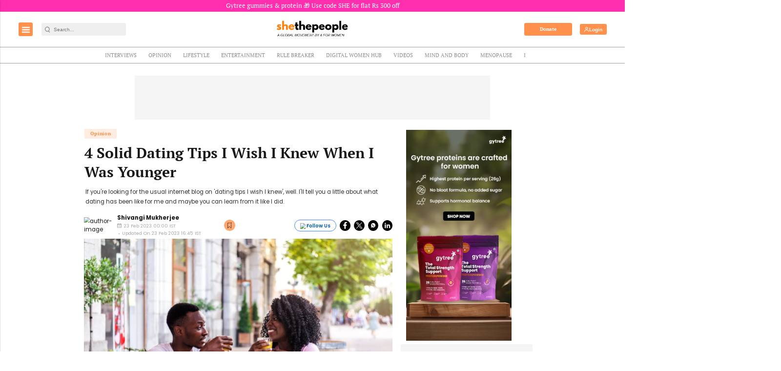

--- FILE ---
content_type: text/html; charset=utf-8
request_url: https://www.google.com/recaptcha/api2/aframe
body_size: -84
content:
<!DOCTYPE HTML><html><head><meta http-equiv="content-type" content="text/html; charset=UTF-8"></head><body><script nonce="0E3nHHqOXYbXIy6pmBPQsQ">/** Anti-fraud and anti-abuse applications only. See google.com/recaptcha */ try{var clients={'sodar':'https://pagead2.googlesyndication.com/pagead/sodar?'};window.addEventListener("message",function(a){try{if(a.source===window.parent){var b=JSON.parse(a.data);var c=clients[b['id']];if(c){var d=document.createElement('img');d.src=c+b['params']+'&rc='+(localStorage.getItem("rc::a")?sessionStorage.getItem("rc::b"):"");window.document.body.appendChild(d);sessionStorage.setItem("rc::e",parseInt(sessionStorage.getItem("rc::e")||0)+1);localStorage.setItem("rc::h",'1769034273944');}}}catch(b){}});window.parent.postMessage("_grecaptcha_ready", "*");}catch(b){}</script></body></html>

--- FILE ---
content_type: application/javascript; charset=utf-8
request_url: https://fundingchoicesmessages.google.com/f/AGSKWxUX1_qy1Xbd7rWtsaZXH_SARJJJETDMkBo-8irsAbzxbnRSNv8_9FG8h7VLWHoGS4dA-UKM79srSl_hwOxpM-oJYzlR3FKTma0dJjbqIiZvrOHtF-FtqxZhn11yOt4sY86cXOQ4X9mSLwLb2krXSbh0FZDqMLalf4nKfjtPoNEO9bZUcW6PaWWuFTPo/_/wmads./adspromo-/300x250px__ad_iframe./railad.
body_size: -1289
content:
window['90ff4962-5d65-4ea9-a954-c28f834ec11d'] = true;